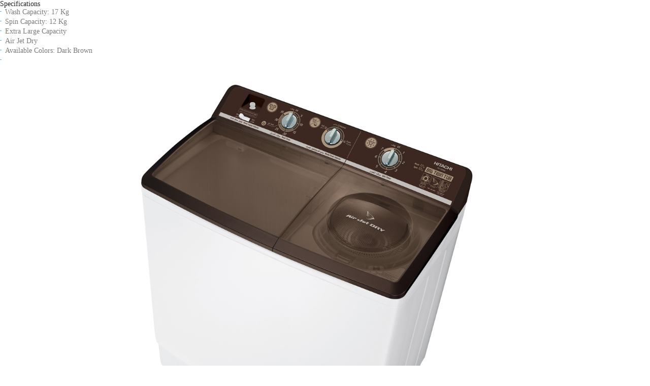

--- FILE ---
content_type: text/html; charset=utf-8
request_url: http://www.alessa.com.sa/product.aspx?pageid=4288
body_size: 3251
content:

<!DOCTYPE html PUBLIC "-//W3C//DTD XHTML 1.0 Strict//EN" "http://www.w3.org/TR/xhtml1/DTD/xhtml1-strict.dtd">
<html xmlns="http://www.w3.org/1999/xhtml">
<head id="Head1"><meta http-equiv="Content-Type" content="text/html; charset=utf-8" />
     <link rel="stylesheet" type="text/css" href="styles-en/aleessa.css" />
<title>

</title></head>
<body style="border:0;">
    <form method="post" action="./product.aspx?pageid=4288" id="form1">
<div class="aspNetHidden">
<input type="hidden" name="BICMSContentManager1_RadScriptManager1_TSM" id="BICMSContentManager1_RadScriptManager1_TSM" value="" />
<input type="hidden" name="__EVENTTARGET" id="__EVENTTARGET" value="" />
<input type="hidden" name="__EVENTARGUMENT" id="__EVENTARGUMENT" value="" />
<input type="hidden" name="__VIEWSTATE" id="__VIEWSTATE" value="/[base64]/[base64]/cGFnZWlkPTQyODgmUEhOYW1lPVByb2R1Y3RJbWFnZSAvPjwvdGQ+PC90cj48L3RhYmxlPjwvbGk+ZGTG0NTNZv8Ysz/z5pDFSKCjyrg8qQl9P2Rjzsrk9Qy47w==" />
</div>

<script type="text/javascript">
//<![CDATA[
var theForm = document.forms['form1'];
if (!theForm) {
    theForm = document.form1;
}
function __doPostBack(eventTarget, eventArgument) {
    if (!theForm.onsubmit || (theForm.onsubmit() != false)) {
        theForm.__EVENTTARGET.value = eventTarget;
        theForm.__EVENTARGUMENT.value = eventArgument;
        theForm.submit();
    }
}
//]]>
</script>


<script src="/WebResource.axd?d=0d9Z8fhL75qK2MvEdwZHur-nEGZDC3mdGMzwkzGqUmq7JWfRSELviAEVGn6ZWWhizvsCwncw7jCHZ0OnHNWX19kKltg5QcWzU9hKiqt-afg1&amp;t=638901644248157332" type="text/javascript"></script>


<script src="/Telerik.Web.UI.WebResource.axd?_TSM_HiddenField_=BICMSContentManager1_RadScriptManager1_TSM&amp;compress=1&amp;_TSM_CombinedScripts_=%3b%3bSystem.Web.Extensions%2c+Version%3d4.0.0.0%2c+Culture%3dneutral%2c+PublicKeyToken%3d31bf3856ad364e35%3aen-US%3aa8328cc8-0a99-4e41-8fe3-b58afac64e45%3aea597d4b%3ab25378d2" type="text/javascript"></script>
<div class="aspNetHidden">

	<input type="hidden" name="__VIEWSTATEGENERATOR" id="__VIEWSTATEGENERATOR" value="986F59E2" />
	<input type="hidden" name="__EVENTVALIDATION" id="__EVENTVALIDATION" value="/wEdAALDnCUieYrtOl4Bs7gVfkMHUZ6sIwDHK/FFh3isnKrJRRENCxgU7bPMBSut1XMg/k5PFKj/rH6pA/3KtK5v0Cf2" />
</div>
        <script type="text/javascript" src="/Admin/js3/jquery-1.6.1.min.js"></script><script src="/Admin/js3/jquery.cluetip.js" type="text/javascript"></script>
    <script type="text/javascript">
//<![CDATA[
Sys.WebForms.PageRequestManager._initialize('BICMSContentManager1$RadScriptManager1', 'form1', [], [], [], 90, '');
//]]>
</script>


<script type="text/javascript">$(function () {$('span.glossary').css('cursor', 'help').each(function () {$(this).attr('rel', '/Admin/glossaryhandler.ashx?keyword=' + $(this).html());$('span.glossary').cluetip({ showTitle: false, sticky: true, dropShadow: true, arrows: true, mouseOutClose: true });});});</script>

 


 

        <input type="hidden" name="BICMSTemplateManager1$txtAction" id="BICMSTemplateManager1_txtAction" />
    
<script>
    function onUpdate(event, ui) {
        $(".column").each(function () {
            var ids = [];
            $(this).find(".container").each(function (i, e)
            { ids.push($(e).find(".hiddenID").val()); });   // collect all IDs in array
            $(this).find(".hiddenOrder").val(ids.join(","));   //set value of hidden field
        });
    }
</script>
<script language=javascript>
    function SavePageTemplate() {
            __doPostBack();
    }
</script>


        <h2>Specifications</h2>
        <ul class="productsSpecs">
            <li>Wash Capacity: 17 Kg
</li>
            <li>Spin Capacity: 12 Kg
</li>
            <li>Extra Large Capacity</li>
            <li>Air Jet Dry
</li>
            <li>Available Colors: Dark Brown</li>
            
            
            
            
            
            
            
            
            
            
            
            
            
            
            
            <li><table><tr><td style="width:200px">&nbsp;</td><td><img style="max-width: 760px;" src=admin/img.ashx?pageid=4288&PHName=ProductImage /></td></tr></table></li>
        </ul>
    

<script type="text/javascript">
//<![CDATA[
window.__TsmHiddenField = $get('BICMSContentManager1_RadScriptManager1_TSM');//]]>
</script>
</form>
</body>
</html>

--- FILE ---
content_type: text/css
request_url: http://www.alessa.com.sa/styles-en/aleessa.css
body_size: 7004
content:
@font-face {
						font-family: 'Candara';
						src: url('candara.eot');
						src: url('candara.eot?#iefix') format('embedded-opentype'),
								 url('candara.woff') format('woff'),
								 url('candara.ttf') format('truetype'),
								 url('candara.svg#candara') format('svg');
						font-weight: normal;
						font-style: normal;
				}
@font-face {
						font-family: 'Candara-Bold';
						src: url('candarabold.eot');
						src: url('candarabold.eot?#iefix') format('embedded-opentype'),
								 url('candarabold.woff') format('woff'),
								 url('candarabold.ttf') format('truetype'),
								 url('candarabold.svg#candarabold') format('svg');
						font-weight: normal;
						font-style: normal;
				}
				
body, html, h1, h2, h3, h4, h5, h6, ul, li{
	margin:0;
	padding:0;
	}
ul, li{
	list-style:none;
	}
body{
	direction:ltr;	
	text-align:left;
	color:#7c7c7c;
	font-size:13px;
	font-family:'Candara';
	border-top:2px solid #f48d1e;
	}
select, input, textarea{
	color:#7c7c7c;
	font-family:'Candara';
	font-size:12px;
	}
a{
	text-decoration:none;
	}
a img{
	border:0 none;
	}
*{
	outline:none;
	}
.header{
	background:url(../images-en/header-pattern.gif);
	min-height: 117px;
	}


/******************************zCommon classes****************************/
.newsList a, .mainNews a{
	color:#f78f1e;
	}
.newsList a:hover, .mainNews a:hover, .readMore:hover{
	color:#7C7C7C;
}
.logoHolder, .mainMenu li, .topSmallMenu, .languagesHolder, .languagesHolder a, .searchHolder, .bloc, .newsList li, .floatedImage, .twoColsContent, .halfWidth, .cFloated{
	float:left;
	}
.headerSecondary, .floated, .toolsHolder, .orangeText, .searchMain, .backLink{
	float:right;
	}
.clearFix{
	clear:both;
	}
.posRel, .header, .mainMenu li, .readMore{
	position:relative;
	}
.mainMenu li a, .languagesHolder a, .coloredBtn, .subMenu a, .backLink{
	display:block;
	}
.mainMenu li a, .headerSecondary a{
	color:#6a747c;
}
.topSmallMenu a:hover, .topSmallMenu a.selected, .readMore{
	color:#ee8a1d
}
.readMore, a.accNav.activeNav{
	text-decoration:underline;
	}
.componentTitle{
	color:#252525
}
.backLink{
	color:#6eb6e8;
	}
.languagesHolder a:hover, .languagesHolder a.selected, .searchHolder input[type=submit], .coloredBtn, .coloredBlock, .coloredBlock h1.componentTitle, .subMenu a{
	color:#fff;
	}
.headerSecondary, .smallDesc{
	font-size:12px;
	}
.backLink{
	font-size:13px;
	}
h2, .subMenu{
	font-size:14px;
	}
.mainMenu li a{
	font-size:14px;
	}
.description, .highlightedText, .orangeText{
	font-size:16px;
	}
.coloredBtn{
	font-size:18px;
	}
h2.pageNewsTitle, h1.mainBodyComponentTitle, .pdfLink{
	font-size:20px;
	}
.componentTitle, h3{
	font-size:26px;
	}
.mainMenu li a, .searchHolder input[type=submit], .slideDesc, .description, .coloredBtn, .highlightedText, .orangeText, .specialFont, .inputEntity label, .buttonsHolder input, .applyBtn, h4, .pdfLink, .siteMap li h1{
	font-family: 'Candara';
	font-weight:normal;
	}
.mainMenu li a.selected, .slideDesc strong, h1.componentTitle, h2, h3, h5, .subMenu a.selected, .specialFont strong, .description strong, a.accNav.activeNav{
	font-family: 'Candara-Bold';
	font-weight:normal;
	}
.topSmallMenu, .languagesHolder a{
	padding-top:25px;
	}
.backLink{
	padding-top:5px;
	}
.languagesHolder a:hover, .languagesHolder a.selected{
	background:#ee8a1d;
}
.mainMenu li a:hover, .mainMenu li a.selected{
	color:#6fadd5;
	}
.slideContent, h2 {
	color:#231f20;
	}
.date{
	color:#747474;
	}
.blocOne{
	width:20%;
	/*width:315px;*/
	}
.blocTwo{
	width:40%;
	}
.blocThree{
	width:945px;
	}
.whitePattern{
	background:url(../images-en/white-pattern.png);
	}
.paddedHolder{
	padding:15px 7%;
	position:relative;
	z-index:1;
}
.blocContent, .copyRights, .readMore{
	position:relative;
	z-index:1;
	}
.absBlocContent{
	position:absolute;
	z-index:1;
	width:100%;
	height:100%;
	}
.componentTitle{
	border-bottom:1px solid #cbcbcb;
	padding-bottom:5px;
	position:relative;
	padding:10px 7%;
	}
.paddedHolder .componentTitle{
	padding:0;
	margin-bottom:15px;
	}
.componentLine{
	display:block;
	position:absolute;
	height:1px;
	width:40%;
	left:0;
	min-width:155px;
	bottom:-2px;
	background:#cbcbcb;
	}
.coloredBlock h1.componentTitle{
	border-bottom:1px solid #fff;
	}
.coloredBlock .componentLine{
	background:#fff;
	}
.coloredBtn{
	position:relative;
	}
.date{
	font-family:Georgia, "Times New Roman", Times, serif;  margin-bottom:6px;
	}
.twoColsList li{
	width:48%;
	padding-right:4%;
	margin-bottom:6px;
	padding-bottom:6px;
	border-bottom:1px solid #e8e8e8;
	min-height: 200px;
	}
.twoColsList li.last, .threeColsList li.last{
	padding-right:0;
}
.threeColsList li{
	width:32%;
	margin-right:2%;
	float:left;
	}
.threeColsList li.last{
	margin-right:0;
	}
.floatedImage{
	margin-right:2%;
	width:49%;
	}
.floatedImage img, .noImage .twoColsContent{
	width:100%;
	}
.twoColsContent{
	width:49%;
	}
.halfWidth{
	width:50%;
	}
.patternBg{
	width:100%;
	position:absolute;
	height:100%;
	background:url(../images-en/png-transparent.png);
	z-index:0;
	}
.white{
	background:#fff;
	}
.blue{
	background:#72b3dd;
	}
.green{
	background:#79be41;
	}
.orange{
	background:#f78f1e;
	}
.orange2{
	background:#ee8a1d;
	}
.purple{
	background:#154e99;
	}
.red{
	background:#d8482e;
	}
.bordeaux{
	background:#9a3220;
	}
.orangeText{
	color:#f78f1e;
	}
.blue .coloredBtn{
	background:#47728f;
	}
.green .coloredBtn{
	background:#426823;
	position:absolute;
	right:20px; bottom:20px;
	}
.purple .coloredBtn{
	background:#0c3160;
	}
.bordeaux .coloredBtn{
	background:#9a3220;
	}
.rightBordered{
	border-left:1px solid #fff;
	}
h3{
	margin-bottom:8px;
	}
.halfSliderHeight{
	height:315px;
	}
.imageBloc .halfSliderHeight{
	overflow:hidden;
	}
/******************************zCommon classes****************************/


/******************************header classes****************************/
.mainMenu{
	position:absolute;
	right:0;
	left:235px;
	bottom:0;
	border-top:1px solid #e0e0e0;
	}
.logoHolder{
	margin:15px 25px;
	}
.mainMenu li{
	top:-1px;
	}
.mainMenu li a{
	padding:12px 11px 14px 11px;
	border-top:1px solid #e0e0e0;
	}
.mainMenu li a:hover, .mainMenu li a.selected{
	border-top:1px solid #79bde9;
	border-bottom:2px solid #79bde9;
	padding:12px 11px;
	}
.menuSep{
	width:1px;
	height:32px;
	background:url(../images-en/menu-sep.png);
}
.languagesHolder{
	margin:0 10px;
	}
.languagesHolder a{
	padding-bottom:8px;
	padding-right:7px;
	padding-left:7px;
	margin-right:5px;
	}
.searchHolder{
	background:url(../images-en/search-holder.png);
	padding:5px;
	margin-top:20px;
	margin-right:15px;
	}
.searchHolder input[type=text]{
	padding:5px 0 5px 40px;
	border:1px solid #e3e3e3;
	width:160px;
	margin:0 4px 0 0;
	background:#fff url(../images-en/search-icon.png) left center no-repeat;
	float:left;
	}
.searchHolder input.btnSubmit,.searchHolder input[type=submit], .coloredBtn{
	padding:6px 7px;
	background:url(../images-en/orange-bg.gif);
	border:0 none;
	margin:0;
	cursor:pointer;
	color:White;
	}
.coloredBtn{
	padding:4px 30px;
	-webkit-box-shadow:  0px 0px 9px 0px rgba(0, 0, 0, 0.15);
	-moz-box-shadow:  0px 0px 9px 0px rgba(0, 0, 0, 0.15);
	box-shadow:  0px 0px 9px 0px rgba(0, 0, 0, 0.15);	
	}
.coloredBtn:hover{
	background:url(../images-en/cancel-btn.gif);
	}
.footerInner .searchHolder{
	padding:5px 2%;
	width:96%;
}
.footerInner .searchHolder input[type=text]{
	width:78%;
	margin:0 2% 0 0;
	padding:5px 0 5px 3%;
	background:none;
	background-color:#ffffff;
}
.footerInner .searchHolder input[type=submit]{
	width:16%;
}
/******************************header classes****************************/
/*****************Mainslider*******************/
.mainSlider {
	height:630px;
	width:100%;
	border-bottom:2px solid #ffffff;
}
.sliderImage {
	display:none;
}
.smallSliderImage, .fullWidthImage{
	width:100%;
}
td .fullWidthImage{
	height:100%;
	}
.loader {
	position:absolute;
	right:0;
	with:0;
	height:100%;
	width:100%;
	background:#fff;
	-ms-filter: "progid:DXImageTransform.Microsoft.Alpha(Opacity=50)";
	filter: alpha(opacity=50);
	-moz-opacity: 0.5;
	-khtml-opacity: 0.5;
	opacity: 0.5;
}
.slideDesc {
	font-size:12px;
	width:62%;
	padding:3% 3%;
	background:url(../images-en/whitee-trans.png);
	position:absolute;
	bottom:25px;
	right:7%;
	-webkit-box-shadow:  0px 0px 9px 0px rgba(0, 0, 0, 0.15);
	-moz-box-shadow:  0px 0px 9px 0px rgba(0, 0, 0, 0.15);
	box-shadow:  0px 0px 9px 0px rgba(0, 0, 0, 0.15);	
	border-top:2px solid #f48d1e;
}
.slideTitle {
	font-weight:bold;
	margin-bottom:10px;
}
.slideContent {
	margin-bottom:10px;
	font-size:24px;
    direction:ltr;
}
/*****************Mainslider*******************/
.arrow{
	width:23px;
	height:33px;
	position:absolute;
	right:100%;
	top:50%;
	margin-top:-16px;
	z-index:2;
	}
.blue .arrow{
	background:url(../images-en/blue-arrow.png) 0 0 no-repeat;
	}
.purple .arrow{
	background:url(../images-en/purple-arrow.png) 0 0 no-repeat;
	}
.green .arrow{
	background:url(../images-en/green-arrow.png) 0 0 no-repeat;
	right:inherit;
	left:100%;
	}
.subMenu{
	padding:8px 0 15px 0;
	}
.subMenu a{
	padding:8px 4%;
	margin:0 3%;
	}
.subMenu a:hover{
	text-decoration:underline;
	}
.subMenu a.selected, a.accNav.activeNav{
	background:url(../images-en/menu-arrow.png) left center no-repeat;
	}
.toolsHolder a{
	display:inline-block;
	*display:inline;
	zoom:1;
	}
.toolsHolder a{
	margin-left:5px;
	}
.highlightedText, .orangeText{
	line-height:27px;
	}
.textContent{
	margin-left:1px;
	border:1px solid #f0f0f0;
	}
.imageHolder img{
	width:100%;
	}
.textContent p{
	line-height:20px;
	}
.orangeText{
	border-top:1px solid #f78f1e;
	max-width:205px;
	margin-left:10px;
	padding-top:10px;
	}
.orangeText .topLine{
	background:#f78f1e;
	height:2px;
	width:74px;
	position:absolute;
	top:0;
	left:0;
	display:block;
	}
.bodyStart{
	max-width:1575px;
	margin:2px auto 10px 0;
	}
.rightSpaced{
	margin-left:1px;
	margin-bottom:1px;
	}
.mainNews{
	background:#e4e4e4;
	padding:1%;
	margin-bottom:15px;
	}
.mainNews h2{
	font-size:20px;
	color:#4b4b4b;
	}
.pagingMain{
	float:right;
	text-align:right;
	border-top:1px solid #E8E8E8;
	border-bottom:1px solid #E8E8E8;
	border-right:1px solid #E8E8E8;
	}
.pagingMain a{
	display:block;
float: left;
	width:32px;
	height:32px;
	text-align:center;
	line-height:32px;
	font-family:Arial, Helvetica, sans-serif;
	color:#969696;
	border-left:1px solid #E8E8E8;
	}
.pagingMain a.nextBtn{
	font-family:Tahoma, Geneva, sans-serif;
	width:auto;
	padding:0 5px;
	}
.pagingMain a:hover, .pagingMain a.selected{
	color:#fff;
	background:#f78f1e;
	border-left:1px solid #f78f1e;
	}
.specialFont{
	font-size:16px;
	}
.coloredBlock a{
	color:#fff;
	}
.ltrText{
	direction:ltr !important;
	font-family:Georgia, "Times New Roman", Times, serif;
	}
.inputEntity{
	margin-bottom:15px;
	}
.inputEntity label{
	display:block;
	font-size:15px;
	}
.inputEntity input.normalInput, .inputEntity textarea, .inputEntity select.normalInput{
	width:100%;
	padding:0 5%;
	border:0 none;
	background:url(../images-en/inputentity.gif) left top no-repeat;
	height:35px;
	line-height:35px;
	box-sizing:border-box;
	-webkit-box-sizing:border-box;
	-moz-box-sizing:border-box;
	}
.inputEntity select.smallSelect{
	width:84px;
	padding:0 2px;
	background:url(../images-en/smallselect.png) 0 0 no-repeat;
	float:left;
	margin-right:11.5px;
}
.inputEntity select.smallSelectLast{
	margin-right:0;
}
.inputEntity input.biggerHeight{
	height:99px;
	line-height:normal;
	background:url(../images-en/bigger-height.png) 0 0 no-repeat;
	}
.inputEntity textarea{
	height:274px;
	line-height:normal;
	padding:0 2.5%;
	background:url(../images-en/textarea-input.gif) 0 0 no-repeat;
	width:100%;
	border-left:3px solid #f78f1e;
	}
.contactForm .firstCol, .contactForm .secondCol{
	width:47.7%;
	float:left;
	}
	.contactForm .firstCol{margin-right:4%;}
.textContent .paddedHolder{
	padding:15px 4% 0 4%;
	text-align: justify;
	}
.buttonsHolder{
	text-align:right;
	margin-bottom:20px;
	}
.buttonsHolder input{
	width:90px;
	height:40px;
	padding:0;
	margin:0 0 0 10px;
	color:#fff;
	border:0 none;
	font-size:15px;
	cursor:pointer;
	}
.buttonsHolder input[type=submit], .buttonsHolder input[type=reset]:hover,.contactbuttonsubmit,.contactbuttonreset:hover{
	background:url(../images-en/send-btn.gif);
	}
.buttonsHolder input[type=reset], .buttonsHolder input[type=submit]:hover,.contactbuttonsubmit:hover,.contactbuttonreset{
	background:url(../images-en/cancel-btn.gif);
	}
.notification{
	position:absolute;
	bottom:100%;
	right:-18px;
	}
.height630{
	height:554px;
	margin-bottom:20px;
	}
h2.contentSubTitle{
	font-size:19px;
	}
.highlightedCareer{
	padding:3%;
	}
.applyHolder{
	float:left;
	height:92px;
	background:url(../images-en/apply-bg.png) left 0 no-repeat;
	/*padding-left:3px;*/
	margin-left:5px;
	}
a.applyBtn{
	display:block;
	height:30px;
	line-height:30px;
	background:url(../images-en/send-btn.gif);
	color:#fff;
	font-size:15px;
	padding:0 10px;
	margin-top:25px;
	}
a.applyBtn:hover{
	color:#fff;
	background:url(../images-en/cancel-btn.gif);
	}


.footer{
	background:#323232;
	}
h4{
	font-size:16px;
	color:#fff;
	margin-bottom:10px;
	}
.searchMain .searchHolder{
	margin-top:3px;
	margin-right:0;
	margin-bottom:5px;
	}
.footerBloc{
	float:left;
	margin-right:45px;
	padding-right:50px;
	background:url(../images-en/footer-shadow.png) right 0 no-repeat;
	min-height:153px;
	}
.footerList a{
	font-family:Tahoma, Geneva, sans-serif;
	color:#8c8c8c;
	font-size:12px;
	}
.footerList a:hover{
	color:#fff;
	}
.footerInner{
	padding:15px 50px
	}
.copyRights{
	padding:10px 30px;
	text-align:left;
	font-family:Tahoma, Geneva, sans-serif;
	color:#ebebeb;
	font-size:11px;
	background:#494949;
	}
.footerShadowBot{
	width:100%;
	height:9px;
	background:url(../images-en/footer-shadow-bot.png) center 0 no-repeat;
	bottom:0;
	}
.marksSliderHolder{
	height:160px;
	margin-top:20px;
	}
.marksSliderHolder img{
	width:100%;
	}
.contactIcon{
	position:absolute;
	display:block;
	width:101px;
	height:83px;
	background:url(../images-en/contact-icon.png) 0 0 no-repeat;
	left:-90px;
	top:-20px;
	}
.productContent{
	overflow:auto;
	}

.normalList .bulletColor{
	width:8px;
	height:8px;
	background:#60b1e8 url(../images-en/bullet-color.png) 0 0 no-repeat;
	float:left;
	display:block;
	margin-right:10px;
	margin-top:5px;
	}
.normalList li{
	margin-bottom:3px;
	}
.pdfLink{
	padding:5px 30px;
	color:#fff;
	display:block;
	}
.pdfLink span{
	display:block;
	padding:4px 35px 0 0;
	height:30px;
	background:url(../images-en/pdf-link.png) 0 0 no-repeat;
	}
.linkMain:hover{
	background:url(../images-en/cancel-btn.gif);
	}
.borderedImage{
	border-top:3px solid #60b1e8;
	margin-bottom:5px;
	}
.borderedImage img{
	width:100%;
	}
.productItem{
	padding:0;
	background:none;
	}
.tableValign td{
	vertical-align:middle;
	}
.hiddenPc{
	display:none;
	}

/**********/
.searchMain{
	width:21.4%;
}
.footerBlocs{
	width:77.9%;
}
.footerBloc{
	margin-right:27px;
	width:158px;
}
.socialIcons{
	float:left;
}
.specialHolder{
	width:300px;
	float:left;
	display:none;
}
.inputEntity select.normalInput{
	padding: 8px 2%;
}
.siteMap li{
	float:left;
	width:258px;
	margin-right:30px;
	margin-bottom:20px;
	padding-bottom:20px;
	border-bottom:1px solid #eeeeee;
	min-height:110px;
}
.siteMap li ul li{
	margin:0;
	padding:0;
	border:0;
	min-height:inherit;
}
.siteMap li h1{
	color:#353535;
	font-size:18px;
}
.siteMap li ul li a{
	font-size:12px;
	color:#8c8c8c;
}
.siteMap li ul li a:hover{
	color:#353535;
}
.imgHolder{
	border:1px solid #f5f5f5;
	padding:20px;
	text-align:center;
	float:left;
	margin:0 0 10px 10px;
	-webkit-box-shadow: 0px 0px 10px 4px rgba(249, 249, 249, 0.8);
	-moz-box-shadow: 0px 0px 10px 4px rgba(249, 249, 249, 0.8);
	box-shadow: 0px 0px 10px 4px rgba(249, 249, 249, 0.8);
}
.imgHolder img{
	width:100%;
}
.specialListing li{
	width:166px;
	margin-right:25px;
	float:left;
}
.specialListing li ul li{
		background:url(../images-en/bullet-listing.png) left 6px no-repeat;
		padding-left:15px;
		margin-bottom:10px;
}
.specialListing li ul li a{
	font-size:15px;
	color:#383838;
	font-family: 'Candara-Bold';
}
.specialListing li ul li a:hover{
	color:#4bbce7;
}
.services h2{
	border-bottom:1px solid #dff4fc;
	margin-bottom:20px;
	padding-bottom:10px;
}
.orangeBloc .coloredBlock{
	height:auto;
}
/********************Accordion********************/
.orange .subMenu li{
	border-bottom:1px solid #f5a34a;
}
.orange.halfSliderHeight{
	/*height:auto;*/
}
a.accNav{
	display:block;
}
.accTab{
	margin-bottom:1px;
}
.accTab ul li a{
	font-size:12px;
	font-family: 'Candara';
	margin:0;
	padding:8px 4%;
}
.orange .subMenu li  .accTab ul li{
	margin-bottom:5px;
	border:0;
}
.accTab ul li a:hover, .accTab ul li.selected a{
 	background-color:#ce7618;
}
/*******/
.contentMenu ul li a.activeNav{
	background:none;
	color:#252525;
}
.contentMenu ul li .accTab ul li{
	border:0;
	margin:0;
}
.contentMenu ul li .accTab ul li a{
	margin-bottom:0;
}
.contentMenu ul li .accTab ul li, .contentMenu ul li .accTab ul li:hover, .contentMenu ul li .accTab ul li.selected{
	border:0;
}
/*****Main menu Sub******/
.subMainMenu{
	position:absolute;
	z-index:200;
	background-color:#f78f1e;
	min-width:225px;
	display:none;
	left:0;
}
.subMainMenu .padding{
	padding:15px 0;
}
.subMainMenu ul li{
	margin-bottom:10px;
	clear:both;
	display:block;
	width:100%;
	border-bottom:1px solid #f99d3a;
}
.subMainMenu ul li a{
	display:block;
	padding:5px 0 5px 30px ;
	color:#ffffff;
}
.subMainMenu ul li.last, .subMainMenu ul li a, .subMainMenu ul li a:hover, .subMainMenu ul li.last:hover{
	border:0;
}
.subMainMenu ul li:hover{
	border-bottom:1px solid #252525;
}
.subMainMenu ul li a:hover{
	color:#252525;
	padding:5px 0 5px 30px !important;
	margin:0;
}
.subMainMenu ul li a.selected{
	padding:5px 0 5px 30px;
	border:0;
	color:#252525;
}
/*********************************/
@media all and (max-width: 1677px) and (min-width: 1220px){
 .blocTwoSpecial, .blocThreeSpecial{
    min-height: 1260px;
    }
}
@media all and (max-width: 1024px) and (min-width: 960px){
td .fullWidthImage{
	height:100%;
	width:100% !important;
	}
}
@media all and (max-width: 1024px) and (min-width: 768px){
.searchMain {
    width: 30.4%;
}
.footerBlocs {
    width: 68.9%;
}
}
/***************************/
.footercopyright a
{    color: #8C8C8C;
    font-family: Tahoma,Geneva,sans-serif;
    font-size: 11px;
}
.footercopyright a:hover
{ 
    color: #F78F1E;

}
.toolsHolder{
	position:relative;
	z-index:1;
	margin-top:2px;
}
.twoColsContent h2 a{
	color:#231f20 !important;
	}
.twoColsContent h2 a:hover{
	color: #F78F1E !important;
	}
/*UPDATED SHARE*/
.sharing{
	direction:ltr;
	float:left;
	text-align: left !important;
	}	
	/*****partners page*******/
.partnersListing li{
	width: 23.33%;
	height:227px;
	padding-right:2.17%;
	padding-bottom:15px;
	float:left;
	border-bottom:1px solid #e7e7e7;
	margin-bottom:20px;
}
.partnersListing li.last{
	padding-right:0;
}
.partnersListing li .imageHolder{
	width:100%;
	text-align:center;
	padding:15px 0;
	height:118px;
	border:1px solid #f3f3f3;
	margin-bottom:5px;
}
.partnersListing li .imageHolder img{
	width:auto;
}
.partnersListing li h3{
	font-size:20px;
	color:#3a3a3a;
	margin-bottom:0;
}
.partnersListing li .desc, .partnersListing li .readMore:hover{
	color:#ababab;
}
.partnersListing li .readMore{
	color:#f78f1e;
}
.grayBloc{
	background-color:#969696;
}
.grayBloc h1{
	color:#ffffff;
}

.loader {
	border:0px;
	position:absolute;
	z-index:9998;
	left:0px;
	top:0px;
	width:100%;
	height:100%;
	background-color:#F3F5F8;
	filter:progid:DXImageTransform.Microsoft.Alpha(Opacity=75, FinishOpacity=0, Style=0, StartX=0, FinishX=100, StartY=0, FinishY=100);
	-moz-opacity:.75;
	opacity:.75;
}
.loaderimage {
	position:absolute;
	text-align:center;
	left:49%;
	top:49%;
	z-index: 99999;
}
.progressdiv {
	width:100%;
	margin:0px;
	position:relative;
	clear:both;
}
/************* Search ***********/
.searchresultsbody
{
    padding-left:20px;
}
#SearhValidator1
{
    display:block;
    float:left;
}
#SearhValidator2
{
    display:block;
    float:left;
}

#lftmenumobile
{
    display:none;
}

.floatLeft
{
    float:right;
}
/************** NEW Portlets ***************/
.blue2{
	background:url(../images-en/img-blue-bloc.png) right top no-repeat;
	background-color:#4a7895;
}
.darkblue{
	background-color:#245f76;
}
.blue2 .smallDesc{
	font-size:1.3em;
}
.galleryAlbums{
	background:url(../images-en/back-photo-album.png) left 73px no-repeat;
}
.productsSlider{
	margin-top:0;
	height:205px;
}
.numbersSlider{
	height:243px;
}
.numbersSlider .anythingSlider-default .anythingControls{
	position:absolute !important;
	right: 25%;
    bottom: 8%;
	margin:inherit !important;
	left:inherit !important;
}
.bigNumber{
	border-bottom:1px solid #a7bdc5;
	margin-bottom:10px;
}
.bigNumber .padding{
	text-align:center;
}
.bigNumber span{
	font-family: 'Candara-Bold';
	font-size:120px;
	color:#ffffff;
}
/***************Commpanies additional*****************/
.anchors ul li{
	width:95%;
	padding-right:5%;
	border-bottom:1px solid #f1f1f1;
	padding-bottom:8px;
	margin-bottom:8px;
}
.anchors li a{
	font-size:13px;
	color:#46a8cc;
	background:url(../images-en/anchor-arrow.png) left 50% no-repeat;
	padding-left:10px;
}
.anchors li .desc{
	display:none;
	padding-top:15px;
	padding-left:10px;
}
/***new***/
.anchors .desc li{
	border-bottom:0;
}
ul.normalList{
	margin-bottom:20px;
}
ul.normalList li ul{
	padding-top:10px;
	padding-left:16px;
}
ul.normalList li ul li{
	background:url(../images-en/listing-bar-bullet.gif) left 12px no-repeat;
	padding-left:10px;
}
.anchors li h3{
	font-size:16px;
}
.anchors li a:hover{
	color:#f18b1d;
	background:url(../images-en/anchor-arrow-hover.png) left 50% no-repeat;
}
.anchors{
	margin-bottom:30px;
}
/********** NEW *************/
.orange .subMenu li a{
	font-size:16px;
}
.orange .subMenu li ul li a{
	margin-left:10%;
	font-size:14px;
}
.ntSelected{
	display:none;
}
.companyLogo{
	width:70%;
	margin:0 auto 20px;
}
.companyLogo img{
	width:100%;
}
strong.blue{
	color:#6ad0f6;
	background:none;
}
strong.black{
	background:none;
	color:#676464;
}
td.imgLink{
	text-align:center;
}
td.imgLink a{
	color:#7c7c7c;
}
td.imgLink a:hover{
	color:#f28c1d;
}
a.link{color:#f78f1e; text-decoration:none}
a.link:hover{color:#7C7C7C;}
ul.textList li{background:url(../images-en/listing-bar-bullet.gif) left 10px no-repeat; padding-left:6px;}
a.contactMail{font-family:Tahoma, Geneva, sans-serif; font-size:14px; text-decoration:underline;}
a.contactMail:hover{text-decoration:none;}
li.tabLink{float:left; width:115px; border-bottom:4px solid #f78f1e;height:176px;}
.tabLink a{display:block; background:#f3f3f3; border-right:1px solid #cbcbcb; text-align:center; height:94%;}
.tabLink a span{font-size:15px; color:#484848; font-family: 'Candara'; padding:7px; display:block; margin:10px 0 3px; min-height:42px;}
.tabLink a img{width:58%;}
.tabsLinksList li.last a{border-right:0 !important;}

li.tabLink:hover a, li.tabLink.active a{background:#f78f1e; }
li.tabLink:hover a span, li.active a span{color:#fff;}
.tabContent{padding:10px 0;}

.tabContent td{font-size:12px; padding:10px 0; text-align:center; color:#4c4c4c; border-bottom:1px solid #F0F0F0}
.tabContent td a{color:#4c4c4c}
.firstRow td{background:#3c3c3c; color:#fff; font-size:14px; }
.productsSpecs li, span.productsSpecs{display:block; background:url(../images-en/listing-bar-bullet.gif) left 6px no-repeat; padding-left:10px;}
.productImage {position:absolute; width:50px; height:50px; border:5px solid #ccc; right:100%; top:-10px; display:none; }
.productImage img{width:100%;}
.divShowItem{position:relative;}
.divShowItem:hover .productImage{display:block;}
.productsSpecs li{font-size:14px; margin-bottom:3px; text-align: justify;}

.twoColsNormalList{
	margin-bottom:25px;
	overflow:auto;
	}
.twoColsNormalList li{
	float:left;
	width:45%;
	padding-right:5%;
	margin-bottom:10px;
	}
#stwrapper, #stcpDiv{left:999px !important ; right: inherit !important;}
h5{font-size:20px; color:#000; margin-bottom:7px;}
h5.blue{background:none; color:#72b3dd;}
h3{color:#000;}

.contactBox{background:#2c2c2c;}
.contactBox .rightPart{border-right:1px solid #434343; float:left; padding:30px;}
.callUs{color:#fff; font-size:20px; font-family: 'Candara-Bold'; background:url(../images-en/call.png) left top no-repeat; padding:12px 0 12px 60px;}
.contactBox  .leftPart{color:#fff; font-size:16px; font-family: 'Candara'; padding:30px; float:left; border-left:1px solid #131313;}

.blocfour{width:943px;}
.maintenanceBox .rightPart{float:left; width:66%; font-size:17px; color:#252525; /*font-family: 'GESSTwoLight-Light'; background:#f2f2f2;*/}
.maintenanceBox .rightPart .content{padding: 25px 113px 20px 5px; background:url(../images-en/maintenanceIcon.jpg) 95% 20px no-repeat;}
.maintenanceBox .leftPart{font-size:24px; color:#fff; font-family: 'Candara-Bold'; width:34%; float:left; background:#f78f1e url(../images-en/maintenanceArrow.jpg) left center no-repeat;;}
.maintenanceBox .leftPart .content{padding:25px 25px 25px 47px;}
a.mail{font-family: Tahoma,Geneva,sans-serif; color:#fff; }
a.mail:hover{text-decoration:underline;}
.error{float:left;}

.projectsTable td{text-align:left !important; border-bottom:1px solid #CCC }
.projectsTable .seconRow td{background:#CCC;}
.projectsTable .firstRow td, .projectsTable .seconRow td{padding:10px; font-weight:bold;}
.filterRegion{padding:13px 20px;}
.filterRegion label{display:block; font-size:16px; color:#252525; margin-right:10px; font-family: 'Candara'; float:left; margin-top:5px;}
.filterRegion select{border:1px solid #dedede; width:200px; height:30px; float:left; display:block; margin-right:10px;}
.filterRegion input{border:0; display:block; float:left;  border: 0 none;
    color: #FFFFFF;
    cursor: pointer;
    font-size: 15px;
    height: 30px;
    margin: 0 0 0 10px;
    padding: 0;
    width: 90px; font-family: 'Candara';}
	
	
/***************PHOTO GALLERT*****************/
.albulListing li{background:url(../images-en/album-bg.gif) left top no-repeat; background-size:100% auto; width:48%; margin-right:4%; float:left; margin-bottom:20px;}
.albulListing li.last{margin-right:0;}
.albulListing li .padding{padding:12px;}
.albumCover{margin-bottom:5px;}
.albumCover img{width:100%;}	
.photosCount{background:url(../images-en/image-icon.gif) left 2px no-repeat; padding-left:16px; float:right; margin-right:5px;}
.albumTitle a{margin-left:5px; font-size:14px; color:#7d7d7d;}
.albumTitle a:hover{color:#ea881c;}

.Cooling{background:#00aeef;}
.Cooling .subMenu li{border-bottom-color:#b7e3f4;}
.Essa{background:#f78f1e}
.Essa .subMenu li{border-bottom-color:#f7e5d1;}
.Projects{background:#6a747c}
.Projects .subMenu li{border-bottom-color:#dcdcdc;}
a.contentLInk{color:#F78F1E;}
a.contentLInk:hover{color:#7C7C7C;}

a.productName{color:#F78F1E !important;}
a.productName:hover{text-decoration:underline;}
.contactBlocOne{width:20%;}
.contactBlocTwo{width:40%;}

.green .paddedHolder{position:static !important;}

a.enlarge{background:none repeat scroll 0 0 #EE8A1D; color:#fff; font-family:Tahoma, Geneva, sans-serif; font-size:14px; display:block; padding:10px 20px; float:left;}
.anythingSlider .panel .desc{text-align:left !important;
}

.blocFull{width:80%;}
.partnersListing a{color:#231F20}
.partnersListing a:hover{color:#F78F1E;}
.brandsBigImage{width:50%; float:right;}
a.downloadPdf{background:url(../images-en/pdf.png) left top no-repeat; font-size:15px; color:#F78F1E; font-family: 'Candara-Bold'; padding:5px 0 5px 25px; display:block;}
a.downloadPdf:hover{text-decoration:underline;}

.newsBack{font-size:13px; color:#F78F1E; font-family: 'Candara-Bold'; background:url(../images-en/back-arrow.png) left top no-repeat; padding-left:10px; padding-top:0;}
.newsBack:hover{text-decoration:underline;}

.newsList .floatedImage{width:40%;}
.newsList .twoColsContent{width:58%;}
.newsList.twoColsList li{min-height:140px !important;}
.pagingMain{margin-bottom:20px;}

.halfSliderHeight .absBlocContent {overflow:hidden;}
.progressdiv{position:relative;}
.progressdiv small.error {right: 0;
position: absolute;
top: 69px;
font-size: 12px;}

.purpleDesc{font-size:25px; font-family:'Candara-Bold'; text-align:center; line-height:40px;}
h3.homeTitle {color:#ffffff;}
